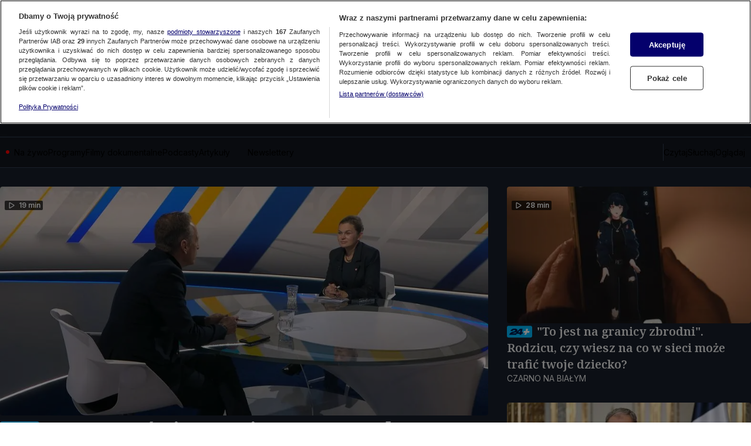

--- FILE ---
content_type: text/css; charset=UTF-8
request_url: https://tvn24.pl/_i/assets/SectionTeaser.74428b14.css
body_size: -297
content:
._button_l59g4_1{line-height:0;display:flex}


--- FILE ---
content_type: application/javascript; charset=UTF-8
request_url: https://tvn24.pl/_i/assets/chunks/PlayingContext.types.15c04322.js
body_size: -253
content:
var t=(o=>(o.AudioContext="audio_context",o.VideoContext="video_context",o))(t||{});export{t as P};


--- FILE ---
content_type: application/javascript; charset=UTF-8
request_url: https://tvn24.pl/_i/assets/chunks/InitializePlayingContext.island.fc817afa.js
body_size: 230
content:
import{P as c}from"./PlayingContext.types.15c04322.js";const r="playing-context",a=`data-${r}`,l=`[${a}]`,s={key:"playing-context-change-reason",linkRedirect:"link-redirect"},T=t=>!!(t&&/vc\d+$/.test(t)),d=t=>t===c.AudioContext||t===c.VideoContext,E=function(){const t=this.querySelectorAll(l);if(t.length!==0)for(const e of t){const n=e.querySelectorAll("a[href]");if(!(n.length<=0))for(const o of n)T(o.href)&&o.addEventListener("click",()=>{const i=e.getAttribute(a);d(i)&&(localStorage.setItem(r,i),localStorage.setItem(s.key,s.linkRedirect))},{once:!0})}};export{a as P,E as i};
